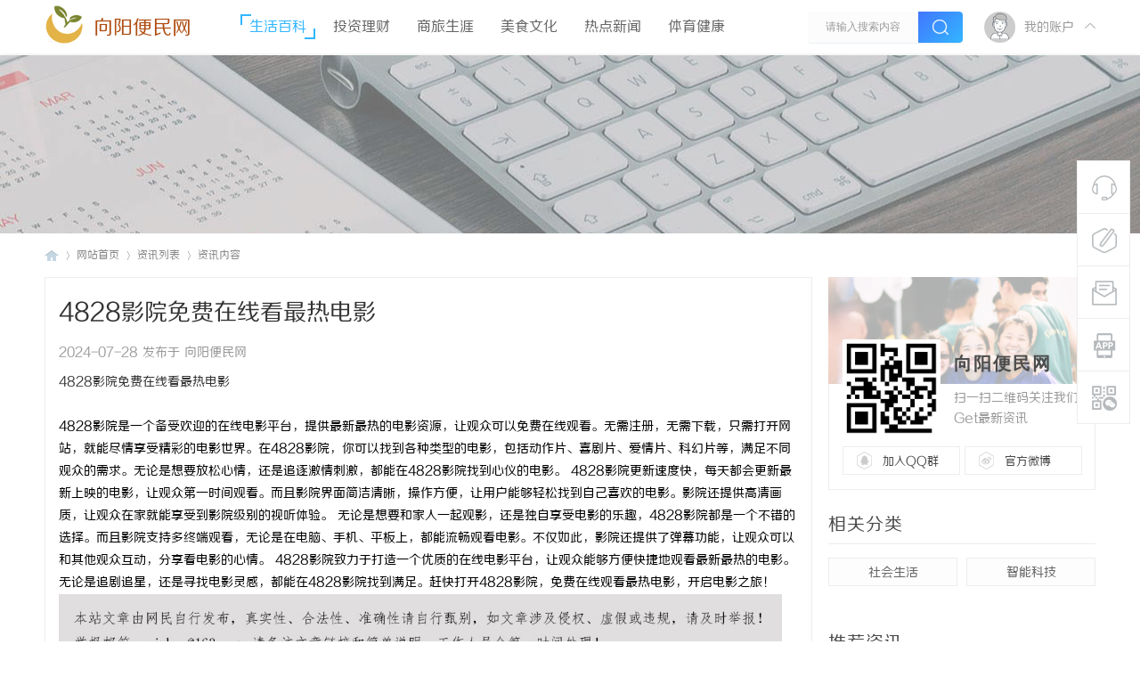

--- FILE ---
content_type: text/html; charset=UTF8
request_url: http://www.10h.com.cn/20240728/00422759.html
body_size: 8857
content:
<!DOCTYPE html PUBLIC "-//W3C//DTD XHTML 1.0 Transitional//EN" "http://www.w3.org/TR/xhtml1/DTD/xhtml1-transitional.dtd">
<html xmlns="http://www.w3.org/1999/xhtml">
<head>
<meta http-equiv="Content-Type" content="text/html;charset=utf-8">
<title>4828影院免费在线看最热电影_向阳便民网</title>

<meta name="keywords" content="4828影院免费在线看最热电影" />
<meta name="description" content="4828影院是一个备受欢迎的在线电影平台，提供最新最热的电影资源，让观众可以免费在线观看。无需注册，无需下载，只需打开网站，就能尽情享受精彩的电影世界。在4828影院，你可以找到各种类型的电影，包括动作片、喜剧片、爱情片、科幻片等，满足不同观众的需求。无论是想要放松心情，还是追逐激情刺激，都能在4828影院找到心仪的电影。4828影院更新速度快，每天都会更新... " />
<meta name="MSSmartTagsPreventParsing" content="True" />
<meta http-equiv="MSThemeCompatible" content="Yes" />
<link rel="stylesheet" type="text/css" href="/Public/Home/T02/css/common.css" />
<link rel="stylesheet" type="text/css" href="/Public/Home/T02/css/index.css" />
<link rel="stylesheet" type="text/css" href="/Public/Home/T02/css/list.css" />
<link rel="stylesheet" type="text/css" href="/Public/Home/T02/css/view.css" />
<script src="/Public/Home/T02/js/common.js" type="text/javascript"></script>
<script type="text/javascript" src='/Public/Home/T02/js/jquery-1.8.3.min.js'></script>
 <script type="text/javascript">
        var jq=jQuery.noConflict();
     </script>
     <script src="/Public/Home/T02/js/nexactions.min.js" type="text/javascript"></script>
 <link rel="stylesheet" type="text/css" href="/Public/Home/T02/css/animate.min.css"/>
     <script>
     var wow = new WOW({boxClass: 'nexactions',});wow.init();
     </script>
     <script src="/Public/Home/T02/js/jquery.pagnation.js" type="text/javascript"></script>
 <script type="text/javascript" src='/Public/Home/T02/js/jquery.superslide.2.1.1.js'></script>
     <script type="text/javascript">
 jQuery(function(){
  jQuery('#nexGoToTop').click(function(){jQuery('html,body').animate({scrollTop:jQuery('#nextopsxx').offset().top}, 600);});})
</script>
     <script language="javascript" type="text/javascript">
function killErrors() {
return true;
}
window.onerror = killErrors;
</script>
    <!--font-face-->
    <link rel="stylesheet" type="text/css" href="/Public/Home/T02/css/style.css"/>
</head>

<body id="nv_portal" class="pg_index" onkeydown="if(event.keyCode==27) return false;">
<div id="append_parent"></div><div id="ajaxwaitid"></div>
<div class="nex_plugin_reserved">
<div class="w1180">
<div class="z">
</div>
<div class="y">
</div>
                <div class="clear"></div>
</div>
</div>
<div id="hd">
        	<div id="nextopsxx"></div>
        	<div id="nexheader">
            	                <div class="w1180">
                    <div class="nexlogo">
                    
                    <img style="float: left;width: 45px;height: 45px;" src="/Public/Home/T02/images/logo.png" border="0" /><a href="/" style="float:left;font-size:22px;margin-left: 10px;margin-top:15px;color:#af4d12;">向阳便民网</a>
                    
                    </div>
                    <div class="nexnav">
<ul>
<li class="a"><a href="http://www.10h.com.cn/list/1.html" hidefocus="true">生活百科</a></li><li ><a href="http://www.10h.com.cn/list/2.html" hidefocus="true">投资理财</a></li><li ><a href="http://www.10h.com.cn/list/3.html" hidefocus="true">商旅生涯</a></li><li ><a href="http://www.10h.com.cn/list/4.html" hidefocus="true">美食文化</a></li><li ><a href="http://www.10h.com.cn/list/5.html" hidefocus="true">热点新闻</a></li><li ><a href="http://www.10h.com.cn/list/6.html" hidefocus="true">体育健康</a></li> 
</ul>
</div>
                    <div class="nexsearch">
                    	<div class="nexSearchPart">
                    <div id="scbar" class="cl">

<table cellspacing="0" cellpadding="0">
<tr>

<td><input type="text" name="srchtxt" id="scbar_txt" value="请输入搜索内容" autocomplete="off" x-webkit-speech speech /></td>
<td><button type="submit" name="searchsubmit" id="scbar_btn" sc="1" class="pn pnc" value="true"><i></i></button></td>
</tr>
</table>

</div>
<script type="text/javascript">
initSearchmenu('scbar', '');
</script>
                        </div>
                    </div>
                    <div class="nexDL_part">
                    <div class="nexlogin">                 
            	 <div class="nexmain_dls">
         	<div class="nexDL_before">
            	<div class="nexDL_unknown"><img src="/Public/Home/T02/images/default_avator1.png" /></div>
                <div class="nexDL_Bod"><span>我的账户</span></div>
                <div class="clear"></div>
                <i></i>
            </div>
            <div class="nexbd_mains">
            	<em></em>
                <div class="nexbd_mls">
                	<i></i>
                    <div class="nexdl_avator"><img src="/Public/Home/T02/images/default_avator.png" /></div>
                    <h5>向阳便民网</h5>
                    <p>自媒体资讯干货</p>
                </div>
                <div class="nexbd_mrs">
                    <h5>亲爱的游客，欢迎！</h5>
                    <p>已有账号,请</p>
                    <div class="nexdl_x nexdl_y"><span>立即登录</span></div>
                    <p>如尚未注册？</p>
                    <div class="nexdl_x"><span>加入我们</span></div>
                </div>
                <div class="clear"></div>
            </div>
            <script type="text/javascript">
                jq(".nexDL_before").hover(
                    function(){
                        jq(this).siblings(".nexbd_mains").show();
                        },
                    function(){
                        jq(this).siblings(".nexbd_mains").hide();
                        })
                jq(".nexbd_mains").hover(
                    function(){
                        jq(this).show();
                        jq(this).siblings(".nexDL_before").addClass("nexuppers");
                        },
                    function(){
                        jq(this).hide();
                        jq(this).siblings(".nexDL_before").removeClass("nexuppers");
                        })
            </script>
        </div>	
     	    </ul>
</div>                    </div>
                    <div class="clear"></div>
                </div>
                
            </div>
        	<script src="/Public/Home/T02/js/nv.js" type="text/javascript"></script>
            <!--侧边工具栏-->
            <div class="nexsidetls">
                <div class="nexsidetools">
                    <ul>
                        <li class="nexsd_kf">
                            <div class="nexstout">
                                <img src="/Public/Home/T02/images/kf.png"/>
                                <span>客服电话</span>
                            </div>
                            <div class="nexsthds">
                                <div class="nexsthdstops">
                                    <img src="/Public/Home/T02/images/qq.png"/>
                                    <span>点击联系客服</span>
                                    <p>在线时间：8:00-16:00</p>
                                </div>
                                <div class="nexsthdcbtms">
                                    <h5>客服电话</h5>
                                    <p>400-000-0000</p>
                                    <h4>电子邮件</h4>
                                    <span>xjubao@163.com</span>
                                </div>
                            </div>
                        </li>
                        <li>
                            <div class="nexstout">
                                <a rel="nofollow">
                                    <img src="/Public/Home/T02/images/ft.png"/>
                                    <span>快速发帖</span>
                                </a>
                            </div>
                        </li>
                        <li>
                            <div class="nexstout">
                                <a rel="nofollow">
                                    <img src="/Public/Home/T02/images/qa.png"/>
                                    <span>问题反馈</span>
                                </a>
                            </div>
                        </li>
                        <li class="nexsd_app">
                            <div class="nexstout nexstout_app">
                                <img src="/Public/Home/T02/images/kf_app.png"/>
                                <span>APP下载</span>
                            </div>
                            <div class="nexsthds nexsthds_app nexAPPuiBox">
                                <div class="nexstappsd nexAPPui">
                                	<i></i>
                                    <div class="nexAPPinters">
                                        <p>向阳便民网APP</p>
                                        <p>随时随地掌握行业动态</p>
                                        <img src="/Public/Home/T02/images/weixin.png"/>
                                    </div>
                                    <em></em>
                                </div>
                            </div>
                        </li>
                        <li class="nexsd_wx">
                            <div class="nexstout nexstout_wx">
                                <img src="/Public/Home/T02/images/wx.png"/>
                                <span>官方微信</span>
                            </div>
                            <div class="nexsthds nexsthds_weixin">
                                <div class="nexstwxsd">
                                    <p>扫描二维码</p>
                                    <p>关注向阳便民网公众号</p>
                                    <img src="/Public/Home/T02/images/weixin.png"/>
                                </div>
                            </div>
                        </li>
                        <!--返回顶部-->
                        <li id="scrolltop">
                            <div class="nexstout nexstout_up">
                                <a id="nexGoToTop">
                                    <img src="/Public/Home/T02/images/kf_up.png"/>
                                    <span>返回顶部</span>
                                </a>
                            </div>
                            
                        </li>
                    </ul>
                </div>
            </div>
<div class="wp">
<div class="hdc cl">



</div>



<div id="mu" class="cl">
</div></div>
        </div>
<div id="wp" class="wp">


<div class="wp">
<!--[diy=diy1]--><div id="diy1" class="area"></div><!--[/diy]-->
</div>
<div class="nex_zx_conads">

</div>
<div id="pt" class="bm cl">
<div class="w1180">
        <div class="z">
            <a href="/" class="nvhm">向阳便民网</a> <em>&rsaquo;</em>
            <span style="float: left;">网站首页</span> <em>&rsaquo;</em>
             <span style="float: left;">资讯列表</span><em>&rsaquo;</em> 资讯内容</div>
    </div>
</div>
<div id="ct" class="ct2 wp cl nexzxcontents">
    	<div class="mn">
        	<div class="nex_neirong_c">
                <div class="nex_acticletop">
                    <h4>4828影院免费在线看最热电影 </h4>
                    <div class="nex_Leftdate">2024-07-28 发布于 向阳便民网</div>
                </div>

        
                                                <div class="bm vw">
                  <div class="d"> 
                    <table cellpadding="0" cellspacing="0" class="vwtb">
                      <tr>
                        <td id="article_content"> 
                           
                          <a href="https://www.4828.xyz" target="_blank">4828影院免费在线看最热电影</a><br><br>4828影院是一个备受欢迎的在线电影平台，提供最新最热的电影资源，让观众可以免费在线观看。无需注册，无需下载，只需打开网站，就能尽情享受精彩的电影世界。在4828影院，你可以找到各种类型的电影，包括动作片、喜剧片、爱情片、科幻片等，满足不同观众的需求。无论是想要放松心情，还是追逐激情刺激，都能在4828影院找到心仪的电影。 4828影院更新速度快，每天都会更新最新上映的电影，让观众第一时间观看。而且影院界面简洁清晰，操作方便，让用户能够轻松找到自己喜欢的电影。影院还提供高清画质，让观众在家就能享受到影院级别的视听体验。 无论是想要和家人一起观影，还是独自享受电影的乐趣，4828影院都是一个不错的选择。而且影院支持多终端观看，无论是在电脑、手机、平板上，都能流畅观看电影。不仅如此，影院还提供了弹幕功能，让观众可以和其他观众互动，分享看电影的心情。 4828影院致力于打造一个优质的在线电影平台，让观众能够方便快捷地观看最新最热的电影。无论是追剧追星，还是寻找电影灵感，都能在4828影院找到满足。赶快打开4828影院，免费在线观看最热电影，开启电影之旅！<img src="/Public/Common/images/jubao.jpg" />
                          </td>
                      </tr>
                    </table>
                     
                                        
                    <div class="o cl ptm pbm"> 
                       
                    <div id="click_div"> 
                      <table cellpadding="0" cellspacing="0" class="atd">
<tr><td>

<div class="atdc">
<div class="ac2" style="height:50px;">
<em>1</em>
</div>
</div>
<img src="/Public/Home/T02/images/xianhua.gif" alt="" /><br />鲜花
</td>
<td>

<div class="atdc">
<div class="ac3" style="height:50px;">
<em>1</em>
</div>
</div>
<img src="/Public/Home/T02/images/woshou.gif" alt="" /><br />握手
</td>
<td>

<img src="/Public/Home/T02/images/leiren.gif" alt="" /><br />雷人
</td>
<td>

<img src="/Public/Home/T02/images/luguo.gif" alt="" /><br />路过
</td>
<td>

<img src="/Public/Home/T02/images/jidan.gif" alt="" /><br />鸡蛋
</td>
</tr>
</table>
<script type="text/javascript">
function errorhandle_clickhandle(message, values) {
if(values['id']) {
showCreditPrompt();
show_click(values['idtype'], values['id'], values['clickid']);
}
}
</script>


 
                    </div>
                    
                     
                    
                    <!--[diy=diycontentclickbottom]--><div id="diycontentclickbottom" class="area"></div><!--[/diy]--> 
                    
                  </div>
                   
                  
                   
                  
                </div>
                 
                
                
                
                 
                 
                <div id="comment" class="bm">
  <div class="nex_artcomment"> 
    <em class="y">该文章已有<span>0</span>人参与评论</em>
    <h3>请发表评论</h3>
    
  </div>
  <div id="comment_ul"> 
    
     
    
        
    
    

<div class="tedt" id="tedt">
<div class="area">
<textarea name="message" rows="3" class="pt" id="message"   placeholder="立即登录发表您的看法吧^0^" onkeydown="ctrlEnter(event, 'commentsubmit_btn');"></textarea>
</div>
</div>
                <div class="nexpostreplys">
<div class="mtm z"><span id="seccode_cSCdaMdP"></span>		
<script type="text/javascript" reload="1">updateseccode('cSCdaMdP', '<sec> <span id="sec<hash>" onclick="showMenu(this.id);"><sec></span><div id="sec<hash>_menu" class="p_pop p_opt" style="display:none"><sec></div>', 'portal::view');</script>
</div>

<p class="pt10 cl y"><button type="submit" name="commentsubmit_btn" id="commentsubmit_btn" value="true" class="pn y">评论</button></p>
                </div>

    
    
    

   
    
        <script type="text/javascript">
    jQuery(function(){
jQuery("#tedt .pt").focus(function(){
  jQuery(this).addClass("bgchange");
}).blur(function(){
  jQuery(this).removeClass("bgchange");
});
    });
    </script> 

    <h3>全部评论</h3>
     
    <ul>
        </ul>
    <p class="ptn cl" style=" text-align:center">
              </p>
  </div>
</div>
 
                     
                </div>
            </div>
            
                        <!--相关文章阅读-->
            <div class="nex_xgydbox_pd">
                <h3><span>相关阅读</span></h3>
                <div id="related_article" class="bm">
                  <div class="bm_c">
                    <ul class="nex_threadslists" id="raid_div">
                                            <input type="hidden" value="12" />
                      
                      <li>
                        <div class="nex_toppicfd">
                        <img src=""/>
                                                    </div>
                        <div class="nex_rpingfdf">
                            <h5><a href=""></a></h5>
                            <div class="nex_rfgtr">
                            	<div class="nex_frzuoze">向阳便民网</div>
                                <div class="nex_daterf">1970-01-01</div>
                                <div class="clear"></div>
                            </div>
                        </div>
                        <div class="clear"></div>
                      </li><li>
                        <div class="nex_toppicfd">
                        <img src=""/>
                                                    </div>
                        <div class="nex_rpingfdf">
                            <h5><a href=""></a></h5>
                            <div class="nex_rfgtr">
                            	<div class="nex_frzuoze">向阳便民网</div>
                                <div class="nex_daterf">1970-01-01</div>
                                <div class="clear"></div>
                            </div>
                        </div>
                        <div class="clear"></div>
                      </li><li>
                        <div class="nex_toppicfd">
                        <img src=""/>
                                                    </div>
                        <div class="nex_rpingfdf">
                            <h5><a href=""></a></h5>
                            <div class="nex_rfgtr">
                            	<div class="nex_frzuoze">向阳便民网</div>
                                <div class="nex_daterf">1970-01-01</div>
                                <div class="clear"></div>
                            </div>
                        </div>
                        <div class="clear"></div>
                      </li><li>
                        <div class="nex_toppicfd">
                        <img src=""/>
                                                    </div>
                        <div class="nex_rpingfdf">
                            <h5><a href=""></a></h5>
                            <div class="nex_rfgtr">
                            	<div class="nex_frzuoze">向阳便民网</div>
                                <div class="nex_daterf">1970-01-01</div>
                                <div class="clear"></div>
                            </div>
                        </div>
                        <div class="clear"></div>
                      </li><li>
                        <div class="nex_toppicfd">
                        <img src=""/>
                                                    </div>
                        <div class="nex_rpingfdf">
                            <h5><a href=""></a></h5>
                            <div class="nex_rfgtr">
                            	<div class="nex_frzuoze">向阳便民网</div>
                                <div class="nex_daterf">1970-01-01</div>
                                <div class="clear"></div>
                            </div>
                        </div>
                        <div class="clear"></div>
                      </li><li>
                        <div class="nex_toppicfd">
                        <img src=""/>
                                                    </div>
                        <div class="nex_rpingfdf">
                            <h5><a href=""></a></h5>
                            <div class="nex_rfgtr">
                            	<div class="nex_frzuoze">向阳便民网</div>
                                <div class="nex_daterf">1970-01-01</div>
                                <div class="clear"></div>
                            </div>
                        </div>
                        <div class="clear"></div>
                      </li>                                            <div class="clear"></div>
                    </ul>
                  </div>
                </div>
            </div>
                    </div>
                    
                    
                    
                    
 <div class="sd pph">
<!--关注我们-->
        <div class="nex_side_bxs">
        	<div class="nex_guanzhu">
            	<div class="nex_guanzhu_top"></div>
                <div class="nex_guanzhu_btn">
                	<!--[diy=nex_guanzhu_btn]--><div id="nex_guanzhu_btn" class="area"><div id="frameBTOTyb" class="frame move-span cl frame-1"><div id="frameBTOTyb_left" class="column frame-1-c"><div id="frameBTOTyb_left_temp" class="move-span temp"></div><div id="portal_block_44" class="block move-span"><div id="portal_block_44_content" class="dxb_bc"><div class="portal_block_summary"><div class="nex_guanzhu_btn_top">
                    	<div class="nex_gzewmpiv">
                        	<img src="/Public/Home/T02/images/weixin.png" />
                        </div>
                        <div class="nex_gztxts">
                        	<h5>向阳便民网</h5>
                            <p>扫一扫二维码关注我们Get最新资讯</p>
                        </div>
                        <div class="clear"></div>
                    </div>
                    <div class="nex_guanzhu_btn_btms">
                    	<ul>
                        	<li class="nex_gz_qqbtn">
                            	<a rel="nofollow">加入QQ群</a>
                            </li>
                            <li class="nex_gz_wbbtn">
                            	<a rel="nofollow">官方微博</a>
                            </li>
                            <div class="clear"></div>
                        </ul>
                    </div></div></div></div></div></div></div><!--[/diy]-->
                	
                </div>
            </div>
            
        </div>
        <!--下级分类-->	
                        <div class="nex_side_boxs">
            <div class="nex_side_bx_top">相关分类</div>
            <div class="nex_nextnav">
                <ul>
                                        <li><a rel="nofollow">社会生活</a></li>
                                        <li><a rel="nofollow">智能科技</a></li>
                                        <div class="clear"></div>
                </ul>
            </div>
        </div>
                <!--推荐资讯-->
        <div class="nex_side_boxs">
        	<div class="nex_side_bx_top">推荐资讯</div>
        	<div class="nex_tuijian">
            	<div class="nex_focusBox">
                	<!--[diy=nex_focusBox]--><div id="nex_focusBox" class="area"><div id="frameo7CBKQ" class="frame move-span cl frame-1"><div id="frameo7CBKQ_left" class="column frame-1-c"><div id="frameo7CBKQ_left_temp" class="move-span temp"></div><div id="portal_block_45" class="block move-span"><div id="portal_block_45_content" class="dxb_bc"><ul class="pic">
                        <li>
                        	<a href="http://www.10h.com.cn/20260124/78590546.html" target="_blank" title="Aras PLM维护：提升企业产品生命周期管理的策略与实践">
                            	<img src="http://www.10h.com.cn/Public/Home/T02/picture/17.jpg" width="300" height="180" />
                                <h5>Aras PLM维护：提升企业产品生命周期管理的策略与实践</h5>
                            </a>
                        </li><li>
                        	<a href="http://www.10h.com.cn/20260123/24227842.html" target="_blank" title="硬皮病调理不盲目！通络解痹方剂，标本兼顾，打破“硬化”困局">
                            	<img src="http://www.10h.com.cn/Public/Home/T02/picture/7.jpg" width="300" height="180" />
                                <h5>硬皮病调理不盲目！通络解痹方剂，标本兼顾，打破“硬化”困局</h5>
                            </a>
                        </li><li>
                        	<a href="http://www.10h.com.cn/20260123/36563523.html" target="_blank" title="高档品牌PLM：引领奢侈品行业的新风尚">
                            	<img src="http://www.10h.com.cn/Public/Home/T02/picture/13.jpg" width="300" height="180" />
                                <h5>高档品牌PLM：引领奢侈品行业的新风尚</h5>
                            </a>
                        </li><li>
                        	<a href="http://www.10h.com.cn/20260123/48705838.html" target="_blank" title="江苏省常见犯罪的量刑指导意见实施细则（最新2023年）">
                            	<img src="http://www.10h.com.cn/Public/Home/T02/picture/3.jpg" width="300" height="180" />
                                <h5>江苏省常见犯罪的量刑指导意见实施细则（最新2023年）</h5>
                            </a>
                        </li><li>
                        	<a href="http://www.10h.com.cn/20260122/26291689.html" target="_blank" title="智能断路器三大核心监测，全程数字化守护">
                            	<img src="http://www.10h.com.cn/Public/Home/T02/picture/15.jpg" width="300" height="180" />
                                <h5>智能断路器三大核心监测，全程数字化守护</h5>
                            </a>
                        </li>                        </ul></div></div></div></div></div><!--[/diy]-->
                    
                    <ul class="hd">
                        <li></li>
                        <li></li>
                        <li></li>
                        <li></li>
                        <li></li>
                    </ul>
                </div>
            
                <script type="text/javascript">
                    jQuery(".nex_focusBox").slide({ mainCell:".pic",effect:"left", autoPlay:true, delayTime:300});
                </script>
            </div>
        </div>
        <!--精选资讯-->
        <div class="nex_side_boxs">
        	<div class="nex_side_bx_top">精选资讯</div>
        	<div class="nex_pivlists">
            	<ul>
                	<!--[diy=nex_pivlists]--><div id="nex_pivlists" class="area"><div id="framei77Cy7" class="frame move-span cl frame-1"><div id="framei77Cy7_left" class="column frame-1-c"><div id="framei77Cy7_left_temp" class="move-span temp"></div><div id="portal_block_46" class="block move-span"><div id="portal_block_46_content" class="dxb_bc">
                    <li>
                        <div class="nex_top_news">
                            <div class="nex_top_news_pic">
                                <img src="http://www.10h.com.cn/Public/Home/T02/picture/13.jpg" width="300" height="180" />
                            </div>
                            <div class="nex_top_ins_box">
                                <p>业界动态<em>|</em>向阳便民网</p>
                                <h5><a href="http://www.10h.com.cn/20260122/34707171.html" target="_blank">光伏专用电缆：解锁太阳能效能的 “专属纽带”</a></h5>
                            </div>
                        </div>
                    </li>
                    
                    <li>
                        <div class="nex_top_newspic">
                            <img src="http://www.10h.com.cn/Public/Home/T02/picture/6.jpg" width="300" height="180" />
                        </div>
                        <div class="nex_top_newsinfos">
                            <h5><a href="http://www.10h.com.cn/20260122/83923309.html" target="_blank">特种线缆：极端工况下的定制化传输保障</a></h5>
                            <p>2026-01-22</p>
                        </div>
                        <div class="clear"></div>
                    </li><li>
                        <div class="nex_top_newspic">
                            <img src="http://www.10h.com.cn/Public/Home/T02/picture/20.jpg" width="300" height="180" />
                        </div>
                        <div class="nex_top_newsinfos">
                            <h5><a href="http://www.10h.com.cn/20260122/95549480.html" target="_blank">平安养老险多维深耕“五篇大文章”，助力金融惠民实践</a></h5>
                            <p>2026-01-22</p>
                        </div>
                        <div class="clear"></div>
                    </li><li>
                        <div class="nex_top_newspic">
                            <img src="http://www.10h.com.cn/Public/Home/T02/picture/5.jpg" width="300" height="180" />
                        </div>
                        <div class="nex_top_newsinfos">
                            <h5><a href="http://www.10h.com.cn/20260122/99504164.html" target="_blank">云南普洱茶：千年古韵与现代魅力的融合</a></h5>
                            <p>2026-01-22</p>
                        </div>
                        <div class="clear"></div>
                    </li><li>
                        <div class="nex_top_newspic">
                            <img src="http://www.10h.com.cn/Public/Home/T02/picture/16.jpg" width="300" height="180" />
                        </div>
                        <div class="nex_top_newsinfos">
                            <h5><a href="http://www.10h.com.cn/20260122/03031339.html" target="_blank">醒寐化浊饮，才是发作性睡病患者的福音，在顽固的嗜睡都不怕，错过就亏大了</a></h5>
                            <p>2026-01-22</p>
                        </div>
                        <div class="clear"></div>
                    </li><li>
                        <div class="nex_top_newspic">
                            <img src="http://www.10h.com.cn/Public/Home/T02/picture/3.jpg" width="300" height="180" />
                        </div>
                        <div class="nex_top_newsinfos">
                            <h5><a href="http://www.10h.com.cn/20260122/17679623.html" target="_blank">平安养老险“新一代数智驱动的数据存储一体化”荣获“金融科技发展奖”</a></h5>
                            <p>2026-01-22</p>
                        </div>
                        <div class="clear"></div>
                    </li>                    </div></div></div></div></div><!--[/diy]-->
                    
                </ul>
            </div>
        </div>
        <!--阅读排行-->
        <div class="nex_side_boxs">
        	<div class="nex_side_bx_top">阅读排行</div>
            <div class="nex_readings">
            	<ul>
                	<!--[diy=nex_readings]--><div id="nex_readings" class="area"><div id="frameZ77wWa" class="frame move-span cl frame-1"><div id="frameZ77wWa_left" class="column frame-1-c"><div id="frameZ77wWa_left_temp" class="move-span temp"></div><div id="portal_block_47" class="block move-span"><div id="portal_block_47_content" class="dxb_bc">
                    <li>
                    	<a href="http://www.10h.com.cn/20260122/68020047.html" target="_blank">
                        	<em class="nex_numco1">1</em>
                            <span><i>[业界动态]</i>PLM开发商：引领企业数字化转型的先锋力量</span>
                            <div class="clear"></div>
                        </a>
                    </li><li>
                    	<a href="http://www.10h.com.cn/20260121/79115274.html" target="_blank">
                        	<em class="nex_numco1">2</em>
                            <span><i>[业界动态]</i>臻逸——追求极致品质与生活的艺术</span>
                            <div class="clear"></div>
                        </a>
                    </li><li>
                    	<a href="http://www.10h.com.cn/20260122/74827006.html" target="_blank">
                        	<em class="nex_numco1">3</em>
                            <span><i>[业界动态]</i>版权律师：保障您的版权权益</span>
                            <div class="clear"></div>
                        </a>
                    </li><li>
                    	<a href="http://www.10h.com.cn/20260122/50792937.html" target="_blank">
                        	<em >4</em>
                            <span><i>[业界动态]</i>PLM管理软件：提升企业效率的关键</span>
                            <div class="clear"></div>
                        </a>
                    </li><li>
                    	<a href="http://www.10h.com.cn/20260121/99928189.html" target="_blank">
                        	<em >5</em>
                            <span><i>[业界动态]</i>掌握百度SEO的核心技巧，提升网站排名与流量</span>
                            <div class="clear"></div>
                        </a>
                    </li><li>
                    	<a href="http://www.10h.com.cn/20260121/90596967.html" target="_blank">
                        	<em >6</em>
                            <span><i>[业界动态]</i>慕星壹生“AI+千城万店”战略发布会：健康预报新生态即将实现！</span>
                            <div class="clear"></div>
                        </a>
                    </li><li>
                    	<a href="http://www.10h.com.cn/20260121/35399783.html" target="_blank">
                        	<em >7</em>
                            <span><i>[业界动态]</i>数据防泄露：企业信息安全的最后防线</span>
                            <div class="clear"></div>
                        </a>
                    </li><li>
                    	<a href="http://www.10h.com.cn/20260121/79472622.html" target="_blank">
                        	<em >8</em>
                            <span><i>[业界动态]</i>企业内部监控管理：提升效率与保障安全的双重策略</span>
                            <div class="clear"></div>
                        </a>
                    </li>                    
                    </div></div></div></div></div><!--[/diy]-->
                	
                </ul>
            </div>
        </div>
        <!--案例展示-->
        <div class="nex_side_boxs">
        	<div class="nex_side_bx_top">热点推荐</div>
            <div class="nex_selcases">
            	<ul>
                	<!--[diy=nex_selcases]--><div id="nex_selcases" class="area"><div id="frameC7cXwb" class="frame move-span cl frame-1"><div id="frameC7cXwb_left" class="column frame-1-c"><div id="frameC7cXwb_left_temp" class="move-span temp"></div><div id="portal_block_48" class="block move-span"><div id="portal_block_48_content" class="dxb_bc">
                    <li class="ons">
                    	<div class="nex_sdfdgf">
                            <div class="nex_selout">
                            	<i></i>
                                
                                	<img src="http://www.10h.com.cn/Public/Home/T02/picture/3.jpg" width="300" height="180" />
                                    <p>在数字化转型的浪潮中，企业对于IT解决方案的需求日益增加。无论是大型企业还是中小【....】</p>
                                
                            </div>
                            <div class="nex_selins">
                                <a href="http://www.10h.com.cn/20260121/43780400.html" target="_blank"><em>[业界动态]</em>企业IT解决方案：提升业务效率的关键策略</a>
                            </div>
                        </div>
                    </li><li >
                    	<div class="nex_sdfdgf">
                            <div class="nex_selout">
                            	<i></i>
                                
                                	<img src="" width="300" height="180" />
                                    <p></p>
                                
                            </div>
                            <div class="nex_selins">
                                <a href="" target="_blank"><em>[业界动态]</em></a>
                            </div>
                        </div>
                    </li><li >
                    	<div class="nex_sdfdgf">
                            <div class="nex_selout">
                            	<i></i>
                                
                                	<img src="" width="300" height="180" />
                                    <p></p>
                                
                            </div>
                            <div class="nex_selins">
                                <a href="" target="_blank"><em>[业界动态]</em></a>
                            </div>
                        </div>
                    </li><li >
                    	<div class="nex_sdfdgf">
                            <div class="nex_selout">
                            	<i></i>
                                
                                	<img src="" width="300" height="180" />
                                    <p></p>
                                
                            </div>
                            <div class="nex_selins">
                                <a href="" target="_blank"><em>[业界动态]</em></a>
                            </div>
                        </div>
                    </li><li >
                    	<div class="nex_sdfdgf">
                            <div class="nex_selout">
                            	<i></i>
                                
                                	<img src="" width="300" height="180" />
                                    <p></p>
                                
                            </div>
                            <div class="nex_selins">
                                <a href="" target="_blank"><em>[业界动态]</em></a>
                            </div>
                        </div>
                    </li><li >
                    	<div class="nex_sdfdgf">
                            <div class="nex_selout">
                            	<i></i>
                                
                                	<img src="" width="300" height="180" />
                                    <p></p>
                                
                            </div>
                            <div class="nex_selins">
                                <a href="" target="_blank"><em>[业界动态]</em></a>
                            </div>
                        </div>
                    </li>                    </div></div></div></div></div><!--[/diy]-->
                	
                </ul>
            </div>
            <script type="text/javascript">
jq(".nex_selcases ul li").each(function(s){
jq(this).hover(function(){
jq(this).addClass("ons").siblings().removeClass("ons");
})
})
</script>
        </div>
        <!--联系我们-->
        <div class="nex_side_boxs">
        	<div class="nex_portal_ads">
            	<!--[diy=nex_portal_ads]--><div id="nex_portal_ads" class="area"><div id="frameFZtcOt" class="frame move-span cl frame-1"><div id="frameFZtcOt_left" class="column frame-1-c"><div id="frameFZtcOt_left_temp" class="move-span temp"></div><div id="portal_block_49" class="block move-span"><div id="portal_block_49_content" class="dxb_bc"><div class="portal_block_summary">
            <img src="/Public/Home/T02/images/ads1.jpg" /></div></div></div></div></div></div><!--[/diy]-->
            	
            </div>
        </div>
</div>
        
        
        
        
        
        
        
        
        
        
    	<div class="clear"></div>

</div>


<div class="wp mtn">
<!--[diy=diy3]--><div id="diy3" class="area"></div><!--[/diy]-->
</div>
<input type="hidden" id="portalview" value="1">	</div>
 <div class="nexfooter">
    	<div class="nexfttop">
        	<div class="w1180">
            	<div class="nexfttop_L">
                	
                    
                    <div class="nexftlbtms">
                    	<span>关注我们</span>
                        <img src="/Public/Home/T02/images/weixin.png" />
                        <div class="nexftltxt">向阳便民网与您同行</div>
                    </div>
                    
                </div>
                <div class="nexfttop_M">
                	<ul>
                    	<li>
                        	<h5>热门课程</h5>
                            <a rel="nofollow">产品经理</a>
                            <a rel="nofollow">人工智能</a>
                            <a rel="nofollow">UXD全能设计</a>
                            <a rel="nofollow">C4D教程</a>

                        </li>
                        <li>
                        	<h5>新手指南</h5>
                            <a rel="nofollow">交流社区</a>
                            <a rel="nofollow">疑难问答</a>
                            <a rel="nofollow">VIP购买</a>
                            <a rel="nofollow">意见反馈</a>
                        </li>
                    	<li>
                        	<h5>关于我们</h5>
                            <a rel="nofollow">关于我们</a>
                            <a rel="nofollow">联系我们</a>
                            <a rel="nofollow">商务中心</a>
                            <a rel="nofollow">支付方式</a>
                        </li>
                    	<li>
                        	<h5>帮助中心</h5>
                            <a rel="nofollow">发布须知</a>
                            <a rel="nofollow">新手入门</a>
                            <a rel="nofollow">注册账号</a>
                            <a rel="nofollow">如何支付</a>
                        </li>
                        <div class="clear"></div>
                    </ul>
                </div>
                <div class="nexfttop_K">
                	<div class="nexft_KF"><a rel="nofollow"><i></i>点击此处联系在线客服</a></div>
                    <p>客服电话：400-000-0000</p>
                    <p>客服邮箱：xjubao@163.com</p>
                    <p>周一至周五 9:00-18:00</p>
                    <p>向阳便民网 版权所有</p>
                </div>
                	
                <div class="clear"></div>
            </div>	
        </div>
        <div class="nexftbottom">
        	<div class="w1180">
            	<p>Powered by 向阳便民网 <em>X1.0</em>@ 2015-2020</p>
            	
            </div>
        </div>
    </div>
    
<div id="ft" style="margin:0;padding:0; height:0;"></div>
<script src="/Public/Home/T02/js/home.js" type="text/javascript"></script>
<div id="scrolltop" style="display:none;">
<span hidefocus="true"><a title="返回顶部" onclick="window.scrollTo('0','0')" id="scrolltopa" ><b>返回顶部</b></a></span>
</div>


<script type="text/javascript">_attachEvent(window, 'scroll', function () { showTopLink(); });checkBlind();</script>
<!--百度自动推送-->
<script>
(function(){
    var bp = document.createElement('script');
    var curProtocol = window.location.protocol.split(':')[0];
    if (curProtocol === 'https'){
   bp.src = 'https://zz.bdstatic.com/linksubmit/push.js';
  }
  else{
  bp.src = 'http://push.zhanzhang.baidu.com/push.js';
  }
    var s = document.getElementsByTagName("script")[0];
    s.parentNode.insertBefore(bp, s);
})();
</script>
<!--百度自动推送-->
</body>
</html>